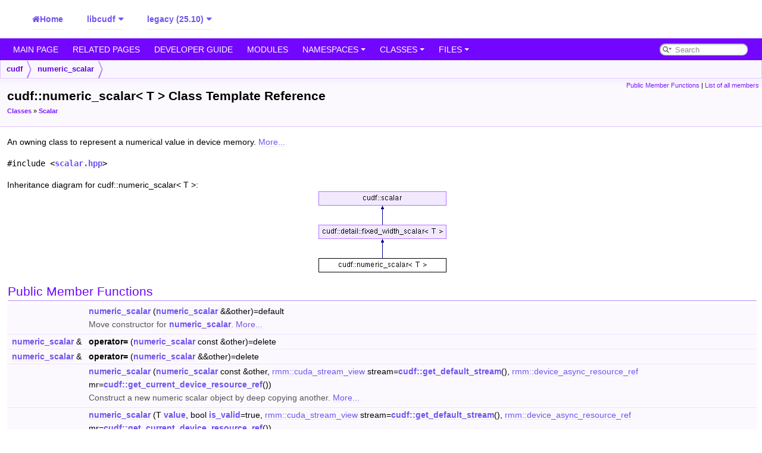

--- FILE ---
content_type: text/html; charset=UTF-8
request_url: https://docs.rapids.ai/api/libcudf/legacy/classcudf_1_1numeric__scalar.html
body_size: 5397
content:
<!-- HTML header for doxygen 1.8.20--><!DOCTYPE html PUBLIC "-//W3C//DTD XHTML 1.0 Transitional//EN" "https://www.w3.org/TR/xhtml1/DTD/xhtml1-transitional.dtd">
<html xmlns="http://www.w3.org/1999/xhtml"><head>
<meta content="text/xhtml;charset=utf-8" http-equiv="Content-Type">
<meta content="IE=9" http-equiv="X-UA-Compatible">
<meta content="Doxygen 1.9.1" name="generator">
<meta content="width=device-width, initial-scale=1" name="viewport">
<title>libcudf: cudf::numeric_scalar&lt; T &gt; Class Template Reference</title>
<link href="tabs.css" rel="stylesheet" type="text/css">
<script src="jquery.js" type="text/javascript"></script>
<script src="dynsections.js" type="text/javascript"></script>
<link href="search/search.css" rel="stylesheet" type="text/css">
<script src="search/searchdata.js" type="text/javascript"></script>
<script src="search/search.js" type="text/javascript"></script>
<link href="doxygen.css" rel="stylesheet" type="text/css">
<!-- RAPIDS CUSTOM JS & CSS: START, Please add these two lines back after every version upgrade -->
<script defer src="https://docs.rapids.ai/assets/js/custom.js"></script>
<link href="https://docs.rapids.ai/assets/css/custom.css" rel="stylesheet">
<!-- RAPIDS CUSTOM JS & CSS: END -->
<link href="https://stackpath.bootstrapcdn.com/font-awesome/4.7.0/css/font-awesome.min.css" id="rapids-fa-tag" rel="stylesheet"><script id="rapids-selector-pixel-src" src="https://assets.adobedtm.com/5d4962a43b79/814eb6e9b4e1/launch-4bc07f1e0b0b.min.js"></script><link href="/assets/css/custom.css" id="rapids-selector-css" rel="stylesheet"></head>
<body>
<div id="top"><!-- do not remove this div, it is closed by doxygen! -->
<div id="titlearea"><div id="rapids-doxygen-container"><div class="rapids-home-container"><a class="rapids-home-container__home-btn" href="/api">Home</a></div><div class="rapids-selector__container rapids-selector--hidden"><div class="rapids-selector__selected">libcudf</div><div class="rapids-selector__menu"><a class="rapids-selector__menu-item" href="/api/cucim/stable">cucim</a><a class="rapids-selector__menu-item" href="/api/cudf-java/stable">cudf-java</a><a class="rapids-selector__menu-item" href="/api/cudf/stable/">cudf</a><a class="rapids-selector__menu-item" href="/api/cugraph/stable">cugraph</a><a class="rapids-selector__menu-item" href="/api/cuml/stable">cuml</a><a class="rapids-selector__menu-item" href="/api/cuproj/stable">cuproj</a><a class="rapids-selector__menu-item" href="/api/cuspatial/stable">cuspatial</a><a class="rapids-selector__menu-item" href="/api/cuvs/stable">cuvs</a><a class="rapids-selector__menu-item" href="/api/cuxfilter/stable">cuxfilter</a><a class="rapids-selector__menu-item" href="/api/dask-cuda/stable">dask-cuda</a><a class="rapids-selector__menu-item" href="/api/dask-cudf/stable">dask-cudf</a><a class="rapids-selector__menu-item" href="/api/kvikio/stable">kvikio</a><a class="rapids-selector__menu-item rapids-selector__menu-item--selected" href="/api/libcudf/stable/namespacecudf/">libcudf</a><a class="rapids-selector__menu-item" href="/api/libcuml/stable">libcuml</a><a class="rapids-selector__menu-item" href="/api/libcuproj/stable">libcuproj</a><a class="rapids-selector__menu-item" href="/api/libcuspatial/stable">libcuspatial</a><a class="rapids-selector__menu-item" href="/api/libkvikio/stable">libkvikio</a><a class="rapids-selector__menu-item" href="/api/librapidsmpf/stable">librapidsmpf</a><a class="rapids-selector__menu-item" href="/api/librmm/stable">librmm</a><a class="rapids-selector__menu-item" href="/api/libucxx/stable">libucxx</a><a class="rapids-selector__menu-item" href="/api/raft/stable">raft</a><a class="rapids-selector__menu-item" href="/api/rapids-cmake/stable">rapids-cmake</a><a class="rapids-selector__menu-item" href="/api/rapidsmpf/stable">rapidsmpf</a><a class="rapids-selector__menu-item" href="/api/rmm/stable">rmm</a><a class="rapids-selector__menu-item" href="/api/ucxx/stable">ucxx</a></div></div><div class="rapids-selector__container rapids-selector--hidden"><div class="rapids-selector__selected">legacy (25.10)</div><div class="rapids-selector__menu"><a class="rapids-selector__menu-item" href="/api/libcudf/nightly/namespacecudf/">nightly (26.02)</a><a class="rapids-selector__menu-item" href="/api/libcudf/stable/namespacecudf/">stable (25.12)</a><a class="rapids-selector__menu-item rapids-selector__menu-item--selected" href="/api/libcudf/legacy/namespacecudf/">legacy (25.10)</a></div></div></div>

</div>
<!-- end header part -->
<!-- Generated by Doxygen 1.9.1 -->
<script type="text/javascript">
/* @license magnet:?xt=urn:btih:cf05388f2679ee054f2beb29a391d25f4e673ac3&amp;dn=gpl-2.0.txt GPL-v2 */
var searchBox = new SearchBox("searchBox", "search",false,'Search','.html');
/* @license-end */
</script>
<script src="menudata.js" type="text/javascript"></script>
<script src="menu.js" type="text/javascript"></script>
<script type="text/javascript">
/* @license magnet:?xt=urn:btih:cf05388f2679ee054f2beb29a391d25f4e673ac3&amp;dn=gpl-2.0.txt GPL-v2 */
$(function() {
  initMenu('',true,false,'search.php','Search');
  $(document).ready(function() { init_search(); });
});
/* @license-end */</script>
<div id="main-nav"></div>
<!-- window showing the filter options -->
<div id="MSearchSelectWindow" onkeydown="return searchBox.OnSearchSelectKey(event)" onmouseout="return searchBox.OnSearchSelectHide()" onmouseover="return searchBox.OnSearchSelectShow()">
</div>

<!-- iframe showing the search results (closed by default) -->
<div id="MSearchResultsWindow">
<iframe frameborder="0" id="MSearchResults" name="MSearchResults" src="javascript:void(0)">
</iframe>
</div>

<div class="navpath" id="nav-path">
  <ul>
<li class="navelem"><a class='el' href='/api/libcudf/legacy/namespacecudf'>cudf</a></li><li class="navelem"><a class='el' href='/api/libcudf/legacy/classcudf_1_1numeric__scalar'>numeric_scalar</a></li>  </ul>
</div>
</div><!-- top -->
<div class="header">
  <div class="summary">
<a href="#pub-methods">Public Member Functions</a> |
<a href='/api/libcudf/legacy/classcudf_1_1numeric__scalar-members'>List of all members</a>  </div>
  <div class="headertitle">
<div class="title">cudf::numeric_scalar&lt; T &gt; Class Template Reference<div class="ingroups"><a class='el' href='/api/libcudf/legacy/group__cudf__classes'>Classes</a> &raquo; <a class='el' href='/api/libcudf/legacy/group__scalar__classes'>Scalar</a></div></div>  </div>
</div><!--header-->
<div class="contents">

<p>An owning class to represent a numerical value in device memory.  
 <a href='/api/libcudf/legacy/classcudf_1_1numeric__scalar#details'>More...</a></p>

<p><code>#include &lt;<a class='el' href='/api/libcudf/legacy/scalar_8hpp_source'>scalar.hpp</a>&gt;</code></p>
<div class="dynheader">
Inheritance diagram for cudf::numeric_scalar&lt; T &gt;:</div>
<div class="dyncontent">
 <div class="center">
  <img alt src="classcudf_1_1numeric__scalar.png" usemap="#cudf::numeric_5Fscalar_3C_20T_20_3E_map">
  <map id="cudf::numeric_5Fscalar_3C_20T_20_3E_map" name="cudf::numeric_5Fscalar_3C_20T_20_3E_map">
<area alt="cudf::detail::fixed_width_scalar&lt; T &gt;" coords="0,56,215,80" href="classcudf_1_1detail_1_1fixed__width__scalar.html" shape="rect" title="An owning class to represent a fixed-width type value in device memory.">
<area alt="cudf::scalar" coords="0,0,215,24" href="classcudf_1_1scalar.html" shape="rect" title="An owning class to represent a singular value.">
  </map>
</div></div>
<table class="memberdecls">
<tbody><tr class="heading"><td colspan="2"><h2 class="groupheader"><a name="pub-methods"></a>
Public Member Functions</h2></td></tr>
<tr class="memitem:a366cde04cf9acb5eefc00cf4fb02914a"><td align="right" class="memItemLeft" valign="top">&nbsp;</td><td class="memItemRight" valign="bottom"><a class='el' href='/api/libcudf/legacy/classcudf_1_1numeric__scalar#a366cde04cf9acb5eefc00cf4fb02914a'>numeric_scalar</a> (<a class='el' href='/api/libcudf/legacy/classcudf_1_1numeric__scalar'>numeric_scalar</a> &&other)=default</td></tr>
<tr class="memdesc:a366cde04cf9acb5eefc00cf4fb02914a"><td class="mdescLeft">&nbsp;</td><td class="mdescRight">Move constructor for <a class='el' href='/api/libcudf/legacy/classcudf_1_1numeric__scalar' title='An owning class to represent a numerical value in device memory.'>numeric_scalar</a>.  <a href='/api/libcudf/legacy/classcudf_1_1numeric__scalar#a366cde04cf9acb5eefc00cf4fb02914a'>More...</a><br></td></tr>
<tr class="separator:a366cde04cf9acb5eefc00cf4fb02914a"><td class="memSeparator" colspan="2">&nbsp;</td></tr>
<tr class="memitem:a2b1c2e629c814bf1ab18a5b6816f2583"><td align="right" class="memItemLeft" valign="top"><a id="a2b1c2e629c814bf1ab18a5b6816f2583"></a>
<a class='el' href='/api/libcudf/legacy/classcudf_1_1numeric__scalar'>numeric_scalar</a> &&nbsp;</td><td class="memItemRight" valign="bottom"><b>operator=</b> (<a class='el' href='/api/libcudf/legacy/classcudf_1_1numeric__scalar'>numeric_scalar</a> const &other)=delete</td></tr>
<tr class="separator:a2b1c2e629c814bf1ab18a5b6816f2583"><td class="memSeparator" colspan="2">&nbsp;</td></tr>
<tr class="memitem:ac0c0d2ec6330a7a993a1458555d4b056"><td align="right" class="memItemLeft" valign="top"><a id="ac0c0d2ec6330a7a993a1458555d4b056"></a>
<a class='el' href='/api/libcudf/legacy/classcudf_1_1numeric__scalar'>numeric_scalar</a> &&nbsp;</td><td class="memItemRight" valign="bottom"><b>operator=</b> (<a class='el' href='/api/libcudf/legacy/classcudf_1_1numeric__scalar'>numeric_scalar</a> &&other)=delete</td></tr>
<tr class="separator:ac0c0d2ec6330a7a993a1458555d4b056"><td class="memSeparator" colspan="2">&nbsp;</td></tr>
<tr class="memitem:a31964ed7d43291112e28dc4a4877aa6e"><td align="right" class="memItemLeft" valign="top">&nbsp;</td><td class="memItemRight" valign="bottom"><a class='el' href='/api/libcudf/legacy/classcudf_1_1numeric__scalar#a31964ed7d43291112e28dc4a4877aa6e'>numeric_scalar</a> (<a class='el' href='/api/libcudf/legacy/classcudf_1_1numeric__scalar'>numeric_scalar</a> const &other, <a class='elRef' href='https://docs.rapids.ai/api/librmm/25.10/classrmm_1_1cuda__stream__view'>rmm::cuda_stream_view</a> stream=<a class='el' href='/api/libcudf/legacy/group__default__stream#ga001ed29e71e759518cae31e52312befa'>cudf::get_default_stream</a>(), <a class='elRef' href='https://docs.rapids.ai/api/librmm/25.10/group__memory__resources#ga7d74ec1b2d2a50a5bd371c19fbf8f1c2'>rmm::device_async_resource_ref</a> mr=<a class='el' href='/api/libcudf/legacy/group__memory__resource#gacd00594107d09605c7b951142e9bb95e'>cudf::get_current_device_resource_ref</a>())</td></tr>
<tr class="memdesc:a31964ed7d43291112e28dc4a4877aa6e"><td class="mdescLeft">&nbsp;</td><td class="mdescRight">Construct a new numeric scalar object by deep copying another.  <a href='/api/libcudf/legacy/classcudf_1_1numeric__scalar#a31964ed7d43291112e28dc4a4877aa6e'>More...</a><br></td></tr>
<tr class="separator:a31964ed7d43291112e28dc4a4877aa6e"><td class="memSeparator" colspan="2">&nbsp;</td></tr>
<tr class="memitem:a2f9d6ad1e2cd6abc352f4aa208f749b0"><td align="right" class="memItemLeft" valign="top">&nbsp;</td><td class="memItemRight" valign="bottom"><a class='el' href='/api/libcudf/legacy/classcudf_1_1numeric__scalar#a2f9d6ad1e2cd6abc352f4aa208f749b0'>numeric_scalar</a> (T <a class='el' href='/api/libcudf/legacy/classcudf_1_1detail_1_1fixed__width__scalar#a491330d769efdc7ab4a86f1c7579f62a'>value</a>, bool <a class='el' href='/api/libcudf/legacy/classcudf_1_1scalar#a1a1fd922cacc88449792ed329ed3ebdb'>is_valid</a>=true, <a class='elRef' href='https://docs.rapids.ai/api/librmm/25.10/classrmm_1_1cuda__stream__view'>rmm::cuda_stream_view</a> stream=<a class='el' href='/api/libcudf/legacy/group__default__stream#ga001ed29e71e759518cae31e52312befa'>cudf::get_default_stream</a>(), <a class='elRef' href='https://docs.rapids.ai/api/librmm/25.10/group__memory__resources#ga7d74ec1b2d2a50a5bd371c19fbf8f1c2'>rmm::device_async_resource_ref</a> mr=<a class='el' href='/api/libcudf/legacy/group__memory__resource#gacd00594107d09605c7b951142e9bb95e'>cudf::get_current_device_resource_ref</a>())</td></tr>
<tr class="memdesc:a2f9d6ad1e2cd6abc352f4aa208f749b0"><td class="mdescLeft">&nbsp;</td><td class="mdescRight">Construct a new numeric scalar object.  <a href='/api/libcudf/legacy/classcudf_1_1numeric__scalar#a2f9d6ad1e2cd6abc352f4aa208f749b0'>More...</a><br></td></tr>
<tr class="separator:a2f9d6ad1e2cd6abc352f4aa208f749b0"><td class="memSeparator" colspan="2">&nbsp;</td></tr>
<tr class="memitem:a1d67509cc13e6a9f44ae0e5b8a8ecdf8"><td align="right" class="memItemLeft" valign="top">&nbsp;</td><td class="memItemRight" valign="bottom"><a class='el' href='/api/libcudf/legacy/classcudf_1_1numeric__scalar#a1d67509cc13e6a9f44ae0e5b8a8ecdf8'>numeric_scalar</a> (<a class='elRef' href='https://docs.rapids.ai/api/librmm/25.10/classrmm_1_1device__scalar'>rmm::device_scalar</a>&lt; T &gt; &&<a class='el' href='/api/libcudf/legacy/classcudf_1_1detail_1_1fixed__width__scalar#aec70e4b697ab0828cc483098aff98258'>data</a>, bool <a class='el' href='/api/libcudf/legacy/classcudf_1_1scalar#a1a1fd922cacc88449792ed329ed3ebdb'>is_valid</a>=true, <a class='elRef' href='https://docs.rapids.ai/api/librmm/25.10/classrmm_1_1cuda__stream__view'>rmm::cuda_stream_view</a> stream=<a class='el' href='/api/libcudf/legacy/group__default__stream#ga001ed29e71e759518cae31e52312befa'>cudf::get_default_stream</a>(), <a class='elRef' href='https://docs.rapids.ai/api/librmm/25.10/group__memory__resources#ga7d74ec1b2d2a50a5bd371c19fbf8f1c2'>rmm::device_async_resource_ref</a> mr=<a class='el' href='/api/libcudf/legacy/group__memory__resource#gacd00594107d09605c7b951142e9bb95e'>cudf::get_current_device_resource_ref</a>())</td></tr>
<tr class="memdesc:a1d67509cc13e6a9f44ae0e5b8a8ecdf8"><td class="mdescLeft">&nbsp;</td><td class="mdescRight">Construct a new numeric scalar object from existing device memory.  <a href='/api/libcudf/legacy/classcudf_1_1numeric__scalar#a1d67509cc13e6a9f44ae0e5b8a8ecdf8'>More...</a><br></td></tr>
<tr class="separator:a1d67509cc13e6a9f44ae0e5b8a8ecdf8"><td class="memSeparator" colspan="2">&nbsp;</td></tr>
<tr class="inherit_header pub_methods_classcudf_1_1detail_1_1fixed__width__scalar"><td colspan="2" onclick="javascript:toggleInherit('pub_methods_classcudf_1_1detail_1_1fixed__width__scalar')"><img alt="-" src="closed.png">&nbsp;Public Member Functions inherited from <a class='el' href='/api/libcudf/legacy/classcudf_1_1detail_1_1fixed__width__scalar'>cudf::detail::fixed_width_scalar&lt; T &gt;</a></td></tr>
<tr class="memitem:a4bd2cf0e85b9817dd738fb00166c10de inherit pub_methods_classcudf_1_1detail_1_1fixed__width__scalar"><td align="right" class="memItemLeft" valign="top">&nbsp;</td><td class="memItemRight" valign="bottom"><a class='el' href='/api/libcudf/legacy/classcudf_1_1detail_1_1fixed__width__scalar#a4bd2cf0e85b9817dd738fb00166c10de'>fixed_width_scalar</a> (<a class='el' href='/api/libcudf/legacy/classcudf_1_1detail_1_1fixed__width__scalar'>fixed_width_scalar</a> &&other)=default</td></tr>
<tr class="memdesc:a4bd2cf0e85b9817dd738fb00166c10de inherit pub_methods_classcudf_1_1detail_1_1fixed__width__scalar"><td class="mdescLeft">&nbsp;</td><td class="mdescRight">Move constructor for <a class='el' href='/api/libcudf/legacy/classcudf_1_1detail_1_1fixed__width__scalar' title='An owning class to represent a fixed-width type value in device memory.'>fixed_width_scalar</a>.  <a href='/api/libcudf/legacy/classcudf_1_1detail_1_1fixed__width__scalar#a4bd2cf0e85b9817dd738fb00166c10de'>More...</a><br></td></tr>
<tr class="separator:a4bd2cf0e85b9817dd738fb00166c10de inherit pub_methods_classcudf_1_1detail_1_1fixed__width__scalar"><td class="memSeparator" colspan="2">&nbsp;</td></tr>
<tr class="memitem:ab46a2e1e9c1199318148a350702e1aa4 inherit pub_methods_classcudf_1_1detail_1_1fixed__width__scalar"><td align="right" class="memItemLeft" valign="top"><a id="ab46a2e1e9c1199318148a350702e1aa4"></a>
<a class='el' href='/api/libcudf/legacy/classcudf_1_1detail_1_1fixed__width__scalar'>fixed_width_scalar</a> &&nbsp;</td><td class="memItemRight" valign="bottom"><b>operator=</b> (<a class='el' href='/api/libcudf/legacy/classcudf_1_1detail_1_1fixed__width__scalar'>fixed_width_scalar</a> const &other)=delete</td></tr>
<tr class="separator:ab46a2e1e9c1199318148a350702e1aa4 inherit pub_methods_classcudf_1_1detail_1_1fixed__width__scalar"><td class="memSeparator" colspan="2">&nbsp;</td></tr>
<tr class="memitem:ad4dba015df3af818556385612778b479 inherit pub_methods_classcudf_1_1detail_1_1fixed__width__scalar"><td align="right" class="memItemLeft" valign="top"><a id="ad4dba015df3af818556385612778b479"></a>
<a class='el' href='/api/libcudf/legacy/classcudf_1_1detail_1_1fixed__width__scalar'>fixed_width_scalar</a> &&nbsp;</td><td class="memItemRight" valign="bottom"><b>operator=</b> (<a class='el' href='/api/libcudf/legacy/classcudf_1_1detail_1_1fixed__width__scalar'>fixed_width_scalar</a> &&other)=delete</td></tr>
<tr class="separator:ad4dba015df3af818556385612778b479 inherit pub_methods_classcudf_1_1detail_1_1fixed__width__scalar"><td class="memSeparator" colspan="2">&nbsp;</td></tr>
<tr class="memitem:a1157fa6cef8ea78f503a0b2a24e9147e inherit pub_methods_classcudf_1_1detail_1_1fixed__width__scalar"><td align="right" class="memItemLeft" valign="top">&nbsp;</td><td class="memItemRight" valign="bottom"><a class='el' href='/api/libcudf/legacy/classcudf_1_1detail_1_1fixed__width__scalar#a1157fa6cef8ea78f503a0b2a24e9147e'>fixed_width_scalar</a> (<a class='el' href='/api/libcudf/legacy/classcudf_1_1detail_1_1fixed__width__scalar'>fixed_width_scalar</a> const &other, <a class='elRef' href='https://docs.rapids.ai/api/librmm/25.10/classrmm_1_1cuda__stream__view'>rmm::cuda_stream_view</a> stream=<a class='el' href='/api/libcudf/legacy/group__default__stream#ga001ed29e71e759518cae31e52312befa'>cudf::get_default_stream</a>(), <a class='elRef' href='https://docs.rapids.ai/api/librmm/25.10/group__memory__resources#ga7d74ec1b2d2a50a5bd371c19fbf8f1c2'>rmm::device_async_resource_ref</a> mr=<a class='el' href='/api/libcudf/legacy/group__memory__resource#gacd00594107d09605c7b951142e9bb95e'>cudf::get_current_device_resource_ref</a>())</td></tr>
<tr class="memdesc:a1157fa6cef8ea78f503a0b2a24e9147e inherit pub_methods_classcudf_1_1detail_1_1fixed__width__scalar"><td class="mdescLeft">&nbsp;</td><td class="mdescRight">Construct a new fixed-width scalar object by deep copying another.  <a href='/api/libcudf/legacy/classcudf_1_1detail_1_1fixed__width__scalar#a1157fa6cef8ea78f503a0b2a24e9147e'>More...</a><br></td></tr>
<tr class="separator:a1157fa6cef8ea78f503a0b2a24e9147e inherit pub_methods_classcudf_1_1detail_1_1fixed__width__scalar"><td class="memSeparator" colspan="2">&nbsp;</td></tr>
<tr class="memitem:a2b6065a3f5700c68fa9770b64f218187 inherit pub_methods_classcudf_1_1detail_1_1fixed__width__scalar"><td align="right" class="memItemLeft" valign="top">void&nbsp;</td><td class="memItemRight" valign="bottom"><a class='el' href='/api/libcudf/legacy/classcudf_1_1detail_1_1fixed__width__scalar#a2b6065a3f5700c68fa9770b64f218187'>set_value</a> (T <a class='el' href='/api/libcudf/legacy/classcudf_1_1detail_1_1fixed__width__scalar#a491330d769efdc7ab4a86f1c7579f62a'>value</a>, <a class='elRef' href='https://docs.rapids.ai/api/librmm/25.10/classrmm_1_1cuda__stream__view'>rmm::cuda_stream_view</a> stream=<a class='el' href='/api/libcudf/legacy/group__default__stream#ga001ed29e71e759518cae31e52312befa'>cudf::get_default_stream</a>())</td></tr>
<tr class="memdesc:a2b6065a3f5700c68fa9770b64f218187 inherit pub_methods_classcudf_1_1detail_1_1fixed__width__scalar"><td class="mdescLeft">&nbsp;</td><td class="mdescRight">Set the value of the scalar.  <a href='/api/libcudf/legacy/classcudf_1_1detail_1_1fixed__width__scalar#a2b6065a3f5700c68fa9770b64f218187'>More...</a><br></td></tr>
<tr class="separator:a2b6065a3f5700c68fa9770b64f218187 inherit pub_methods_classcudf_1_1detail_1_1fixed__width__scalar"><td class="memSeparator" colspan="2">&nbsp;</td></tr>
<tr class="memitem:a491330d769efdc7ab4a86f1c7579f62a inherit pub_methods_classcudf_1_1detail_1_1fixed__width__scalar"><td align="right" class="memItemLeft" valign="top">T&nbsp;</td><td class="memItemRight" valign="bottom"><a class='el' href='/api/libcudf/legacy/classcudf_1_1detail_1_1fixed__width__scalar#a491330d769efdc7ab4a86f1c7579f62a'>value</a> (<a class='elRef' href='https://docs.rapids.ai/api/librmm/25.10/classrmm_1_1cuda__stream__view'>rmm::cuda_stream_view</a> stream=<a class='el' href='/api/libcudf/legacy/group__default__stream#ga001ed29e71e759518cae31e52312befa'>cudf::get_default_stream</a>()) const</td></tr>
<tr class="memdesc:a491330d769efdc7ab4a86f1c7579f62a inherit pub_methods_classcudf_1_1detail_1_1fixed__width__scalar"><td class="mdescLeft">&nbsp;</td><td class="mdescRight">Get the value of the scalar.  <a href='/api/libcudf/legacy/classcudf_1_1detail_1_1fixed__width__scalar#a491330d769efdc7ab4a86f1c7579f62a'>More...</a><br></td></tr>
<tr class="separator:a491330d769efdc7ab4a86f1c7579f62a inherit pub_methods_classcudf_1_1detail_1_1fixed__width__scalar"><td class="memSeparator" colspan="2">&nbsp;</td></tr>
<tr class="memitem:aec70e4b697ab0828cc483098aff98258 inherit pub_methods_classcudf_1_1detail_1_1fixed__width__scalar"><td align="right" class="memItemLeft" valign="top">T *&nbsp;</td><td class="memItemRight" valign="bottom"><a class='el' href='/api/libcudf/legacy/classcudf_1_1detail_1_1fixed__width__scalar#aec70e4b697ab0828cc483098aff98258'>data</a> ()</td></tr>
<tr class="memdesc:aec70e4b697ab0828cc483098aff98258 inherit pub_methods_classcudf_1_1detail_1_1fixed__width__scalar"><td class="mdescLeft">&nbsp;</td><td class="mdescRight">Returns a raw pointer to the value in device memory.  <a href='/api/libcudf/legacy/classcudf_1_1detail_1_1fixed__width__scalar#aec70e4b697ab0828cc483098aff98258'>More...</a><br></td></tr>
<tr class="separator:aec70e4b697ab0828cc483098aff98258 inherit pub_methods_classcudf_1_1detail_1_1fixed__width__scalar"><td class="memSeparator" colspan="2">&nbsp;</td></tr>
<tr class="memitem:a8d14d7c137703fe5aecc2e85380b1809 inherit pub_methods_classcudf_1_1detail_1_1fixed__width__scalar"><td align="right" class="memItemLeft" valign="top">T const  *&nbsp;</td><td class="memItemRight" valign="bottom"><a class='el' href='/api/libcudf/legacy/classcudf_1_1detail_1_1fixed__width__scalar#a8d14d7c137703fe5aecc2e85380b1809'>data</a> () const</td></tr>
<tr class="memdesc:a8d14d7c137703fe5aecc2e85380b1809 inherit pub_methods_classcudf_1_1detail_1_1fixed__width__scalar"><td class="mdescLeft">&nbsp;</td><td class="mdescRight">Returns a const raw pointer to the value in device memory.  <a href='/api/libcudf/legacy/classcudf_1_1detail_1_1fixed__width__scalar#a8d14d7c137703fe5aecc2e85380b1809'>More...</a><br></td></tr>
<tr class="separator:a8d14d7c137703fe5aecc2e85380b1809 inherit pub_methods_classcudf_1_1detail_1_1fixed__width__scalar"><td class="memSeparator" colspan="2">&nbsp;</td></tr>
<tr class="inherit_header pub_methods_classcudf_1_1scalar"><td colspan="2" onclick="javascript:toggleInherit('pub_methods_classcudf_1_1scalar')"><img alt="-" src="closed.png">&nbsp;Public Member Functions inherited from <a class='el' href='/api/libcudf/legacy/classcudf_1_1scalar'>cudf::scalar</a></td></tr>
<tr class="memitem:af08296e92f0b5130fcc987966e9b716a inherit pub_methods_classcudf_1_1scalar"><td align="right" class="memItemLeft" valign="top"><a id="af08296e92f0b5130fcc987966e9b716a"></a>
<a class='el' href='/api/libcudf/legacy/classcudf_1_1scalar'>scalar</a> &&nbsp;</td><td class="memItemRight" valign="bottom"><b>operator=</b> (<a class='el' href='/api/libcudf/legacy/classcudf_1_1scalar'>scalar</a> const &other)=delete</td></tr>
<tr class="separator:af08296e92f0b5130fcc987966e9b716a inherit pub_methods_classcudf_1_1scalar"><td class="memSeparator" colspan="2">&nbsp;</td></tr>
<tr class="memitem:ab8a8f6dfae9082087989aab4f740c594 inherit pub_methods_classcudf_1_1scalar"><td align="right" class="memItemLeft" valign="top"><a id="ab8a8f6dfae9082087989aab4f740c594"></a>
<a class='el' href='/api/libcudf/legacy/classcudf_1_1scalar'>scalar</a> &&nbsp;</td><td class="memItemRight" valign="bottom"><b>operator=</b> (<a class='el' href='/api/libcudf/legacy/classcudf_1_1scalar'>scalar</a> &&other)=delete</td></tr>
<tr class="separator:ab8a8f6dfae9082087989aab4f740c594 inherit pub_methods_classcudf_1_1scalar"><td class="memSeparator" colspan="2">&nbsp;</td></tr>
<tr class="memitem:ac8d5454d018a4e79722b0fb465e1abe0 inherit pub_methods_classcudf_1_1scalar"><td align="right" class="memItemLeft" valign="top"><a class='el' href='/api/libcudf/legacy/classcudf_1_1data__type'>data_type</a>&nbsp;</td><td class="memItemRight" valign="bottom"><a class='el' href='/api/libcudf/legacy/classcudf_1_1scalar#ac8d5454d018a4e79722b0fb465e1abe0'>type</a> () const noexcept</td></tr>
<tr class="memdesc:ac8d5454d018a4e79722b0fb465e1abe0 inherit pub_methods_classcudf_1_1scalar"><td class="mdescLeft">&nbsp;</td><td class="mdescRight">Returns the scalar's logical value type.  <a href='/api/libcudf/legacy/classcudf_1_1scalar#ac8d5454d018a4e79722b0fb465e1abe0'>More...</a><br></td></tr>
<tr class="separator:ac8d5454d018a4e79722b0fb465e1abe0 inherit pub_methods_classcudf_1_1scalar"><td class="memSeparator" colspan="2">&nbsp;</td></tr>
<tr class="memitem:a3de612652333b6c20cee910cad9f8d2a inherit pub_methods_classcudf_1_1scalar"><td align="right" class="memItemLeft" valign="top">void&nbsp;</td><td class="memItemRight" valign="bottom"><a class='el' href='/api/libcudf/legacy/classcudf_1_1scalar#a3de612652333b6c20cee910cad9f8d2a'>set_valid_async</a> (bool <a class='el' href='/api/libcudf/legacy/classcudf_1_1scalar#a1a1fd922cacc88449792ed329ed3ebdb'>is_valid</a>, <a class='elRef' href='https://docs.rapids.ai/api/librmm/25.10/classrmm_1_1cuda__stream__view'>rmm::cuda_stream_view</a> stream=<a class='el' href='/api/libcudf/legacy/group__default__stream#ga001ed29e71e759518cae31e52312befa'>cudf::get_default_stream</a>())</td></tr>
<tr class="memdesc:a3de612652333b6c20cee910cad9f8d2a inherit pub_methods_classcudf_1_1scalar"><td class="mdescLeft">&nbsp;</td><td class="mdescRight">Updates the validity of the value.  <a href='/api/libcudf/legacy/classcudf_1_1scalar#a3de612652333b6c20cee910cad9f8d2a'>More...</a><br></td></tr>
<tr class="separator:a3de612652333b6c20cee910cad9f8d2a inherit pub_methods_classcudf_1_1scalar"><td class="memSeparator" colspan="2">&nbsp;</td></tr>
<tr class="memitem:a1a1fd922cacc88449792ed329ed3ebdb inherit pub_methods_classcudf_1_1scalar"><td align="right" class="memItemLeft" valign="top">bool&nbsp;</td><td class="memItemRight" valign="bottom"><a class='el' href='/api/libcudf/legacy/classcudf_1_1scalar#a1a1fd922cacc88449792ed329ed3ebdb'>is_valid</a> (<a class='elRef' href='https://docs.rapids.ai/api/librmm/25.10/classrmm_1_1cuda__stream__view'>rmm::cuda_stream_view</a> stream=<a class='el' href='/api/libcudf/legacy/group__default__stream#ga001ed29e71e759518cae31e52312befa'>cudf::get_default_stream</a>()) const</td></tr>
<tr class="memdesc:a1a1fd922cacc88449792ed329ed3ebdb inherit pub_methods_classcudf_1_1scalar"><td class="mdescLeft">&nbsp;</td><td class="mdescRight">Indicates whether the scalar contains a valid value.  <a href='/api/libcudf/legacy/classcudf_1_1scalar#a1a1fd922cacc88449792ed329ed3ebdb'>More...</a><br></td></tr>
<tr class="separator:a1a1fd922cacc88449792ed329ed3ebdb inherit pub_methods_classcudf_1_1scalar"><td class="memSeparator" colspan="2">&nbsp;</td></tr>
<tr class="memitem:ac6e35dc338e9ec1d039ea0850ba59536 inherit pub_methods_classcudf_1_1scalar"><td align="right" class="memItemLeft" valign="top">bool *&nbsp;</td><td class="memItemRight" valign="bottom"><a class='el' href='/api/libcudf/legacy/classcudf_1_1scalar#ac6e35dc338e9ec1d039ea0850ba59536'>validity_data</a> ()</td></tr>
<tr class="memdesc:ac6e35dc338e9ec1d039ea0850ba59536 inherit pub_methods_classcudf_1_1scalar"><td class="mdescLeft">&nbsp;</td><td class="mdescRight">Returns a raw pointer to the validity bool in device memory.  <a href='/api/libcudf/legacy/classcudf_1_1scalar#ac6e35dc338e9ec1d039ea0850ba59536'>More...</a><br></td></tr>
<tr class="separator:ac6e35dc338e9ec1d039ea0850ba59536 inherit pub_methods_classcudf_1_1scalar"><td class="memSeparator" colspan="2">&nbsp;</td></tr>
<tr class="memitem:a87adfa88999fe2b6b8100d302c95a05a inherit pub_methods_classcudf_1_1scalar"><td align="right" class="memItemLeft" valign="top">bool const  *&nbsp;</td><td class="memItemRight" valign="bottom"><a class='el' href='/api/libcudf/legacy/classcudf_1_1scalar#a87adfa88999fe2b6b8100d302c95a05a'>validity_data</a> () const</td></tr>
<tr class="memdesc:a87adfa88999fe2b6b8100d302c95a05a inherit pub_methods_classcudf_1_1scalar"><td class="mdescLeft">&nbsp;</td><td class="mdescRight">Return a const raw pointer to the validity bool in device memory.  <a href='/api/libcudf/legacy/classcudf_1_1scalar#a87adfa88999fe2b6b8100d302c95a05a'>More...</a><br></td></tr>
<tr class="separator:a87adfa88999fe2b6b8100d302c95a05a inherit pub_methods_classcudf_1_1scalar"><td class="memSeparator" colspan="2">&nbsp;</td></tr>
</tbody></table><table class="memberdecls">
<tbody><tr class="heading"><td colspan="2"><h2 class="groupheader"><a name="inherited"></a>
Additional Inherited Members</h2></td></tr>
<tr class="inherit_header pub_types_classcudf_1_1detail_1_1fixed__width__scalar"><td colspan="2" onclick="javascript:toggleInherit('pub_types_classcudf_1_1detail_1_1fixed__width__scalar')"><img alt="-" src="closed.png">&nbsp;Public Types inherited from <a class='el' href='/api/libcudf/legacy/classcudf_1_1detail_1_1fixed__width__scalar'>cudf::detail::fixed_width_scalar&lt; T &gt;</a></td></tr>
<tr class="memitem:aa27422817e6012ef86c818aff48b2db7 inherit pub_types_classcudf_1_1detail_1_1fixed__width__scalar"><td align="right" class="memItemLeft" valign="top"><a id="aa27422817e6012ef86c818aff48b2db7"></a>
using&nbsp;</td><td class="memItemRight" valign="bottom"><a class='el' href='/api/libcudf/legacy/classcudf_1_1detail_1_1fixed__width__scalar#aa27422817e6012ef86c818aff48b2db7'>value_type</a> = T</td></tr>
<tr class="memdesc:aa27422817e6012ef86c818aff48b2db7 inherit pub_types_classcudf_1_1detail_1_1fixed__width__scalar"><td class="mdescLeft">&nbsp;</td><td class="mdescRight">Type of the value held by the scalar. <br></td></tr>
<tr class="separator:aa27422817e6012ef86c818aff48b2db7 inherit pub_types_classcudf_1_1detail_1_1fixed__width__scalar"><td class="memSeparator" colspan="2">&nbsp;</td></tr>
<tr class="inherit_header pro_methods_classcudf_1_1detail_1_1fixed__width__scalar"><td colspan="2" onclick="javascript:toggleInherit('pro_methods_classcudf_1_1detail_1_1fixed__width__scalar')"><img alt="-" src="closed.png">&nbsp;Protected Member Functions inherited from <a class='el' href='/api/libcudf/legacy/classcudf_1_1detail_1_1fixed__width__scalar'>cudf::detail::fixed_width_scalar&lt; T &gt;</a></td></tr>
<tr class="memitem:a4c22875d4fd09005e516c3e86929c7bd inherit pro_methods_classcudf_1_1detail_1_1fixed__width__scalar"><td align="right" class="memItemLeft" valign="top">&nbsp;</td><td class="memItemRight" valign="bottom"><a class='el' href='/api/libcudf/legacy/classcudf_1_1detail_1_1fixed__width__scalar#a4c22875d4fd09005e516c3e86929c7bd'>fixed_width_scalar</a> (T <a class='el' href='/api/libcudf/legacy/classcudf_1_1detail_1_1fixed__width__scalar#a491330d769efdc7ab4a86f1c7579f62a'>value</a>, bool <a class='el' href='/api/libcudf/legacy/classcudf_1_1scalar#a1a1fd922cacc88449792ed329ed3ebdb'>is_valid</a>=true, <a class='elRef' href='https://docs.rapids.ai/api/librmm/25.10/classrmm_1_1cuda__stream__view'>rmm::cuda_stream_view</a> stream=<a class='el' href='/api/libcudf/legacy/group__default__stream#ga001ed29e71e759518cae31e52312befa'>cudf::get_default_stream</a>(), <a class='elRef' href='https://docs.rapids.ai/api/librmm/25.10/group__memory__resources#ga7d74ec1b2d2a50a5bd371c19fbf8f1c2'>rmm::device_async_resource_ref</a> mr=<a class='el' href='/api/libcudf/legacy/group__memory__resource#gacd00594107d09605c7b951142e9bb95e'>cudf::get_current_device_resource_ref</a>())</td></tr>
<tr class="memdesc:a4c22875d4fd09005e516c3e86929c7bd inherit pro_methods_classcudf_1_1detail_1_1fixed__width__scalar"><td class="mdescLeft">&nbsp;</td><td class="mdescRight">Construct a new fixed width scalar object.  <a href='/api/libcudf/legacy/classcudf_1_1detail_1_1fixed__width__scalar#a4c22875d4fd09005e516c3e86929c7bd'>More...</a><br></td></tr>
<tr class="separator:a4c22875d4fd09005e516c3e86929c7bd inherit pro_methods_classcudf_1_1detail_1_1fixed__width__scalar"><td class="memSeparator" colspan="2">&nbsp;</td></tr>
<tr class="memitem:a899317fc63874de513ee1a06b7117abd inherit pro_methods_classcudf_1_1detail_1_1fixed__width__scalar"><td align="right" class="memItemLeft" valign="top">&nbsp;</td><td class="memItemRight" valign="bottom"><a class='el' href='/api/libcudf/legacy/classcudf_1_1detail_1_1fixed__width__scalar#a899317fc63874de513ee1a06b7117abd'>fixed_width_scalar</a> (<a class='elRef' href='https://docs.rapids.ai/api/librmm/25.10/classrmm_1_1device__scalar'>rmm::device_scalar</a>&lt; T &gt; &&<a class='el' href='/api/libcudf/legacy/classcudf_1_1detail_1_1fixed__width__scalar#aec70e4b697ab0828cc483098aff98258'>data</a>, bool <a class='el' href='/api/libcudf/legacy/classcudf_1_1scalar#a1a1fd922cacc88449792ed329ed3ebdb'>is_valid</a>=true, <a class='elRef' href='https://docs.rapids.ai/api/librmm/25.10/classrmm_1_1cuda__stream__view'>rmm::cuda_stream_view</a> stream=<a class='el' href='/api/libcudf/legacy/group__default__stream#ga001ed29e71e759518cae31e52312befa'>cudf::get_default_stream</a>(), <a class='elRef' href='https://docs.rapids.ai/api/librmm/25.10/group__memory__resources#ga7d74ec1b2d2a50a5bd371c19fbf8f1c2'>rmm::device_async_resource_ref</a> mr=<a class='el' href='/api/libcudf/legacy/group__memory__resource#gacd00594107d09605c7b951142e9bb95e'>cudf::get_current_device_resource_ref</a>())</td></tr>
<tr class="memdesc:a899317fc63874de513ee1a06b7117abd inherit pro_methods_classcudf_1_1detail_1_1fixed__width__scalar"><td class="mdescLeft">&nbsp;</td><td class="mdescRight">Construct a new fixed width scalar object from existing device memory.  <a href='/api/libcudf/legacy/classcudf_1_1detail_1_1fixed__width__scalar#a899317fc63874de513ee1a06b7117abd'>More...</a><br></td></tr>
<tr class="separator:a899317fc63874de513ee1a06b7117abd inherit pro_methods_classcudf_1_1detail_1_1fixed__width__scalar"><td class="memSeparator" colspan="2">&nbsp;</td></tr>
<tr class="inherit_header pro_methods_classcudf_1_1scalar"><td colspan="2" onclick="javascript:toggleInherit('pro_methods_classcudf_1_1scalar')"><img alt="-" src="closed.png">&nbsp;Protected Member Functions inherited from <a class='el' href='/api/libcudf/legacy/classcudf_1_1scalar'>cudf::scalar</a></td></tr>
<tr class="memitem:a618ba43e6820f4ea9eff8e07e549d82a inherit pro_methods_classcudf_1_1scalar"><td align="right" class="memItemLeft" valign="top">&nbsp;</td><td class="memItemRight" valign="bottom"><a class='el' href='/api/libcudf/legacy/classcudf_1_1scalar#a618ba43e6820f4ea9eff8e07e549d82a'>scalar</a> (<a class='el' href='/api/libcudf/legacy/classcudf_1_1scalar'>scalar</a> &&other)=default</td></tr>
<tr class="memdesc:a618ba43e6820f4ea9eff8e07e549d82a inherit pro_methods_classcudf_1_1scalar"><td class="mdescLeft">&nbsp;</td><td class="mdescRight">Move constructor for scalar.  <a href='/api/libcudf/legacy/classcudf_1_1scalar#a618ba43e6820f4ea9eff8e07e549d82a'>More...</a><br></td></tr>
<tr class="separator:a618ba43e6820f4ea9eff8e07e549d82a inherit pro_methods_classcudf_1_1scalar"><td class="memSeparator" colspan="2">&nbsp;</td></tr>
<tr class="memitem:adb7738bb4d38c9bcc754bad06cbf45b9 inherit pro_methods_classcudf_1_1scalar"><td align="right" class="memItemLeft" valign="top">&nbsp;</td><td class="memItemRight" valign="bottom"><a class='el' href='/api/libcudf/legacy/classcudf_1_1scalar#adb7738bb4d38c9bcc754bad06cbf45b9'>scalar</a> (<a class='el' href='/api/libcudf/legacy/classcudf_1_1scalar'>scalar</a> const &other, <a class='elRef' href='https://docs.rapids.ai/api/librmm/25.10/classrmm_1_1cuda__stream__view'>rmm::cuda_stream_view</a> stream=<a class='el' href='/api/libcudf/legacy/group__default__stream#ga001ed29e71e759518cae31e52312befa'>cudf::get_default_stream</a>(), <a class='elRef' href='https://docs.rapids.ai/api/librmm/25.10/group__memory__resources#ga7d74ec1b2d2a50a5bd371c19fbf8f1c2'>rmm::device_async_resource_ref</a> mr=<a class='el' href='/api/libcudf/legacy/group__memory__resource#gacd00594107d09605c7b951142e9bb95e'>cudf::get_current_device_resource_ref</a>())</td></tr>
<tr class="memdesc:adb7738bb4d38c9bcc754bad06cbf45b9 inherit pro_methods_classcudf_1_1scalar"><td class="mdescLeft">&nbsp;</td><td class="mdescRight">Construct a new scalar object by deep copying another.  <a href='/api/libcudf/legacy/classcudf_1_1scalar#adb7738bb4d38c9bcc754bad06cbf45b9'>More...</a><br></td></tr>
<tr class="separator:adb7738bb4d38c9bcc754bad06cbf45b9 inherit pro_methods_classcudf_1_1scalar"><td class="memSeparator" colspan="2">&nbsp;</td></tr>
<tr class="memitem:ae9f0868779d4c4e959b4d07d219f04a9 inherit pro_methods_classcudf_1_1scalar"><td align="right" class="memItemLeft" valign="top">&nbsp;</td><td class="memItemRight" valign="bottom"><a class='el' href='/api/libcudf/legacy/classcudf_1_1scalar#ae9f0868779d4c4e959b4d07d219f04a9'>scalar</a> (<a class='el' href='/api/libcudf/legacy/classcudf_1_1data__type'>data_type</a> <a class='el' href='/api/libcudf/legacy/classcudf_1_1scalar#ac8d5454d018a4e79722b0fb465e1abe0'>type</a>, bool <a class='el' href='/api/libcudf/legacy/classcudf_1_1scalar#a1a1fd922cacc88449792ed329ed3ebdb'>is_valid</a>=false, <a class='elRef' href='https://docs.rapids.ai/api/librmm/25.10/classrmm_1_1cuda__stream__view'>rmm::cuda_stream_view</a> stream=<a class='el' href='/api/libcudf/legacy/group__default__stream#ga001ed29e71e759518cae31e52312befa'>cudf::get_default_stream</a>(), <a class='elRef' href='https://docs.rapids.ai/api/librmm/25.10/group__memory__resources#ga7d74ec1b2d2a50a5bd371c19fbf8f1c2'>rmm::device_async_resource_ref</a> mr=<a class='el' href='/api/libcudf/legacy/group__memory__resource#gacd00594107d09605c7b951142e9bb95e'>cudf::get_current_device_resource_ref</a>())</td></tr>
<tr class="memdesc:ae9f0868779d4c4e959b4d07d219f04a9 inherit pro_methods_classcudf_1_1scalar"><td class="mdescLeft">&nbsp;</td><td class="mdescRight">Construct a new scalar object.  <a href='/api/libcudf/legacy/classcudf_1_1scalar#ae9f0868779d4c4e959b4d07d219f04a9'>More...</a><br></td></tr>
<tr class="separator:ae9f0868779d4c4e959b4d07d219f04a9 inherit pro_methods_classcudf_1_1scalar"><td class="memSeparator" colspan="2">&nbsp;</td></tr>
<tr class="inherit_header pro_attribs_classcudf_1_1detail_1_1fixed__width__scalar"><td colspan="2" onclick="javascript:toggleInherit('pro_attribs_classcudf_1_1detail_1_1fixed__width__scalar')"><img alt="-" src="closed.png">&nbsp;Protected Attributes inherited from <a class='el' href='/api/libcudf/legacy/classcudf_1_1detail_1_1fixed__width__scalar'>cudf::detail::fixed_width_scalar&lt; T &gt;</a></td></tr>
<tr class="memitem:a0b964243b7063cc550432f8ff71cd806 inherit pro_attribs_classcudf_1_1detail_1_1fixed__width__scalar"><td align="right" class="memItemLeft" valign="top"><a id="a0b964243b7063cc550432f8ff71cd806"></a>
<a class='elRef' href='https://docs.rapids.ai/api/librmm/25.10/classrmm_1_1device__scalar'>rmm::device_scalar</a>&lt; T &gt;&nbsp;</td><td class="memItemRight" valign="bottom"><a class='el' href='/api/libcudf/legacy/classcudf_1_1detail_1_1fixed__width__scalar#a0b964243b7063cc550432f8ff71cd806'>_data</a></td></tr>
<tr class="memdesc:a0b964243b7063cc550432f8ff71cd806 inherit pro_attribs_classcudf_1_1detail_1_1fixed__width__scalar"><td class="mdescLeft">&nbsp;</td><td class="mdescRight">device memory containing the value <br></td></tr>
<tr class="separator:a0b964243b7063cc550432f8ff71cd806 inherit pro_attribs_classcudf_1_1detail_1_1fixed__width__scalar"><td class="memSeparator" colspan="2">&nbsp;</td></tr>
<tr class="inherit_header pro_attribs_classcudf_1_1scalar"><td colspan="2" onclick="javascript:toggleInherit('pro_attribs_classcudf_1_1scalar')"><img alt="-" src="closed.png">&nbsp;Protected Attributes inherited from <a class='el' href='/api/libcudf/legacy/classcudf_1_1scalar'>cudf::scalar</a></td></tr>
<tr class="memitem:a7bb71203faa726cc0b0fa37ae256de8d inherit pro_attribs_classcudf_1_1scalar"><td align="right" class="memItemLeft" valign="top"><a id="a7bb71203faa726cc0b0fa37ae256de8d"></a>
<a class='el' href='/api/libcudf/legacy/classcudf_1_1data__type'>data_type</a>&nbsp;</td><td class="memItemRight" valign="bottom"><a class='el' href='/api/libcudf/legacy/classcudf_1_1scalar#a7bb71203faa726cc0b0fa37ae256de8d'>_type</a> {<a class='el' href='/api/libcudf/legacy/group__utility__types#ggadf077607da617d1dadcc5417e2783539aba2b45bdc11e2a4a6e86aab2ac693cbb'>type_id::EMPTY</a>}</td></tr>
<tr class="memdesc:a7bb71203faa726cc0b0fa37ae256de8d inherit pro_attribs_classcudf_1_1scalar"><td class="mdescLeft">&nbsp;</td><td class="mdescRight">Logical type of value in the scalar. <br></td></tr>
<tr class="separator:a7bb71203faa726cc0b0fa37ae256de8d inherit pro_attribs_classcudf_1_1scalar"><td class="memSeparator" colspan="2">&nbsp;</td></tr>
<tr class="memitem:afe999ae6ac05f486d28cc987baca8d0c inherit pro_attribs_classcudf_1_1scalar"><td align="right" class="memItemLeft" valign="top"><a id="afe999ae6ac05f486d28cc987baca8d0c"></a>
cudf::detail::device_scalar&lt; bool &gt;&nbsp;</td><td class="memItemRight" valign="bottom"><a class='el' href='/api/libcudf/legacy/classcudf_1_1scalar#afe999ae6ac05f486d28cc987baca8d0c'>_is_valid</a></td></tr>
<tr class="memdesc:afe999ae6ac05f486d28cc987baca8d0c inherit pro_attribs_classcudf_1_1scalar"><td class="mdescLeft">&nbsp;</td><td class="mdescRight">Device bool signifying validity. <br></td></tr>
<tr class="separator:afe999ae6ac05f486d28cc987baca8d0c inherit pro_attribs_classcudf_1_1scalar"><td class="memSeparator" colspan="2">&nbsp;</td></tr>
</tbody></table>
<a id="details" name="details"></a><h2 class="groupheader">Detailed Description</h2>
<div class="textblock"><h3>template&lt;typename T&gt;<br>
class cudf::numeric_scalar&lt; T &gt;</h3>

<p>An owning class to represent a numerical value in device memory. </p>
<dl class="tparams"><dt>Template Parameters</dt><dd>
  <table class="tparams">
    <tbody><tr><td class="paramname">T</td><td>the data type of the numerical value. </td></tr>
  </tbody></table>
  </dd>
</dl>

<p class="definition">Definition at line <a class='el' href='/api/libcudf/legacy/scalar_8hpp_source#l00239'>239</a> of file <a class='el' href='/api/libcudf/legacy/scalar_8hpp_source'>scalar.hpp</a>.</p>
</div><h2 class="groupheader">Constructor & Destructor Documentation</h2>
<a id="a366cde04cf9acb5eefc00cf4fb02914a"></a>
<h2 class="memtitle"><span class="permalink"><a href="#a366cde04cf9acb5eefc00cf4fb02914a">◆&nbsp;</a></span>numeric_scalar() <span class="overload">[1/4]</span></h2>

<div class="memitem">
<div class="memproto">
<div class="memtemplate">
template&lt;typename T &gt; </div>
<table class="mlabels">
  <tbody><tr>
  <td class="mlabels-left">
      <table class="memname">
        <tbody><tr>
          <td class="memname"><a class='el' href='/api/libcudf/legacy/classcudf_1_1numeric__scalar'>cudf::numeric_scalar</a>&lt; T &gt;::<a class='el' href='/api/libcudf/legacy/classcudf_1_1numeric__scalar'>numeric_scalar</a> </td>
          <td>(</td>
          <td class="paramtype"><a class='el' href='/api/libcudf/legacy/classcudf_1_1numeric__scalar'>numeric_scalar</a>&lt; T &gt; &&&nbsp;</td>
          <td class="paramname"><em>other</em></td><td>)</td>
          <td></td>
        </tr>
      </tbody></table>
  </td>
  <td class="mlabels-right">
<span class="mlabels"><span class="mlabel">default</span></span>  </td>
  </tr>
</tbody></table>
</div><div class="memdoc">

<p>Move constructor for <a class='el' href='/api/libcudf/legacy/classcudf_1_1numeric__scalar' title='An owning class to represent a numerical value in device memory.'>numeric_scalar</a>. </p>
<dl class="params"><dt>Parameters</dt><dd>
  <table class="params">
    <tbody><tr><td class="paramname">other</td><td>The other <a class='el' href='/api/libcudf/legacy/classcudf_1_1numeric__scalar' title='An owning class to represent a numerical value in device memory.'>numeric_scalar</a> to move from. </td></tr>
  </tbody></table>
  </dd>
</dl>

</div>
</div>
<a id="a31964ed7d43291112e28dc4a4877aa6e"></a>
<h2 class="memtitle"><span class="permalink"><a href="#a31964ed7d43291112e28dc4a4877aa6e">◆&nbsp;</a></span>numeric_scalar() <span class="overload">[2/4]</span></h2>

<div class="memitem">
<div class="memproto">
<div class="memtemplate">
template&lt;typename T &gt; </div>
      <table class="memname">
        <tbody><tr>
          <td class="memname"><a class='el' href='/api/libcudf/legacy/classcudf_1_1numeric__scalar'>cudf::numeric_scalar</a>&lt; T &gt;::<a class='el' href='/api/libcudf/legacy/classcudf_1_1numeric__scalar'>numeric_scalar</a> </td>
          <td>(</td>
          <td class="paramtype"><a class='el' href='/api/libcudf/legacy/classcudf_1_1numeric__scalar'>numeric_scalar</a>&lt; T &gt; const &&nbsp;</td>
          <td class="paramname"><em>other</em>, </td>
        </tr>
        <tr>
          <td class="paramkey"></td>
          <td></td>
          <td class="paramtype"><a class='elRef' href='https://docs.rapids.ai/api/librmm/25.10/classrmm_1_1cuda__stream__view'>rmm::cuda_stream_view</a>&nbsp;</td>
          <td class="paramname"><em>stream</em> = <code><a class='el' href='/api/libcudf/legacy/group__default__stream#ga001ed29e71e759518cae31e52312befa'>cudf::get_default_stream</a>()</code>, </td>
        </tr>
        <tr>
          <td class="paramkey"></td>
          <td></td>
          <td class="paramtype"><a class='elRef' href='https://docs.rapids.ai/api/librmm/25.10/group__memory__resources#ga7d74ec1b2d2a50a5bd371c19fbf8f1c2'>rmm::device_async_resource_ref</a>&nbsp;</td>
          <td class="paramname"><em>mr</em> = <code><a class='el' href='/api/libcudf/legacy/group__memory__resource#gacd00594107d09605c7b951142e9bb95e'>cudf::get_current_device_resource_ref</a>()</code>&nbsp;</td>
        </tr>
        <tr>
          <td></td>
          <td>)</td>
          <td></td><td></td>
        </tr>
      </tbody></table>
</div><div class="memdoc">

<p>Construct a new numeric scalar object by deep copying another. </p>
<dl class="params"><dt>Parameters</dt><dd>
  <table class="params">
    <tbody><tr><td class="paramname">other</td><td>The scalar to copy. </td></tr>
    <tr><td class="paramname">stream</td><td>CUDA stream used for device memory operations. </td></tr>
    <tr><td class="paramname">mr</td><td>Device memory resource to use for device memory allocation. </td></tr>
  </tbody></table>
  </dd>
</dl>

</div>
</div>
<a id="a2f9d6ad1e2cd6abc352f4aa208f749b0"></a>
<h2 class="memtitle"><span class="permalink"><a href="#a2f9d6ad1e2cd6abc352f4aa208f749b0">◆&nbsp;</a></span>numeric_scalar() <span class="overload">[3/4]</span></h2>

<div class="memitem">
<div class="memproto">
<div class="memtemplate">
template&lt;typename T &gt; </div>
      <table class="memname">
        <tbody><tr>
          <td class="memname"><a class='el' href='/api/libcudf/legacy/classcudf_1_1numeric__scalar'>cudf::numeric_scalar</a>&lt; T &gt;::<a class='el' href='/api/libcudf/legacy/classcudf_1_1numeric__scalar'>numeric_scalar</a> </td>
          <td>(</td>
          <td class="paramtype">T&nbsp;</td>
          <td class="paramname"><em>value</em>, </td>
        </tr>
        <tr>
          <td class="paramkey"></td>
          <td></td>
          <td class="paramtype">bool&nbsp;</td>
          <td class="paramname"><em>is_valid</em> = <code>true</code>, </td>
        </tr>
        <tr>
          <td class="paramkey"></td>
          <td></td>
          <td class="paramtype"><a class='elRef' href='https://docs.rapids.ai/api/librmm/25.10/classrmm_1_1cuda__stream__view'>rmm::cuda_stream_view</a>&nbsp;</td>
          <td class="paramname"><em>stream</em> = <code><a class='el' href='/api/libcudf/legacy/group__default__stream#ga001ed29e71e759518cae31e52312befa'>cudf::get_default_stream</a>()</code>, </td>
        </tr>
        <tr>
          <td class="paramkey"></td>
          <td></td>
          <td class="paramtype"><a class='elRef' href='https://docs.rapids.ai/api/librmm/25.10/group__memory__resources#ga7d74ec1b2d2a50a5bd371c19fbf8f1c2'>rmm::device_async_resource_ref</a>&nbsp;</td>
          <td class="paramname"><em>mr</em> = <code><a class='el' href='/api/libcudf/legacy/group__memory__resource#gacd00594107d09605c7b951142e9bb95e'>cudf::get_current_device_resource_ref</a>()</code>&nbsp;</td>
        </tr>
        <tr>
          <td></td>
          <td>)</td>
          <td></td><td></td>
        </tr>
      </tbody></table>
</div><div class="memdoc">

<p>Construct a new numeric scalar object. </p>
<dl class="params"><dt>Parameters</dt><dd>
  <table class="params">
    <tbody><tr><td class="paramname">value</td><td>The initial value of the scalar. </td></tr>
    <tr><td class="paramname">is_valid</td><td>Whether the value held by the scalar is valid. </td></tr>
    <tr><td class="paramname">stream</td><td>CUDA stream used for device memory operations. </td></tr>
    <tr><td class="paramname">mr</td><td>Device memory resource to use for device memory allocation. </td></tr>
  </tbody></table>
  </dd>
</dl>

</div>
</div>
<a id="a1d67509cc13e6a9f44ae0e5b8a8ecdf8"></a>
<h2 class="memtitle"><span class="permalink"><a href="#a1d67509cc13e6a9f44ae0e5b8a8ecdf8">◆&nbsp;</a></span>numeric_scalar() <span class="overload">[4/4]</span></h2>

<div class="memitem">
<div class="memproto">
<div class="memtemplate">
template&lt;typename T &gt; </div>
      <table class="memname">
        <tbody><tr>
          <td class="memname"><a class='el' href='/api/libcudf/legacy/classcudf_1_1numeric__scalar'>cudf::numeric_scalar</a>&lt; T &gt;::<a class='el' href='/api/libcudf/legacy/classcudf_1_1numeric__scalar'>numeric_scalar</a> </td>
          <td>(</td>
          <td class="paramtype"><a class='elRef' href='https://docs.rapids.ai/api/librmm/25.10/classrmm_1_1device__scalar'>rmm::device_scalar</a>&lt; T &gt; &&&nbsp;</td>
          <td class="paramname"><em>data</em>, </td>
        </tr>
        <tr>
          <td class="paramkey"></td>
          <td></td>
          <td class="paramtype">bool&nbsp;</td>
          <td class="paramname"><em>is_valid</em> = <code>true</code>, </td>
        </tr>
        <tr>
          <td class="paramkey"></td>
          <td></td>
          <td class="paramtype"><a class='elRef' href='https://docs.rapids.ai/api/librmm/25.10/classrmm_1_1cuda__stream__view'>rmm::cuda_stream_view</a>&nbsp;</td>
          <td class="paramname"><em>stream</em> = <code><a class='el' href='/api/libcudf/legacy/group__default__stream#ga001ed29e71e759518cae31e52312befa'>cudf::get_default_stream</a>()</code>, </td>
        </tr>
        <tr>
          <td class="paramkey"></td>
          <td></td>
          <td class="paramtype"><a class='elRef' href='https://docs.rapids.ai/api/librmm/25.10/group__memory__resources#ga7d74ec1b2d2a50a5bd371c19fbf8f1c2'>rmm::device_async_resource_ref</a>&nbsp;</td>
          <td class="paramname"><em>mr</em> = <code><a class='el' href='/api/libcudf/legacy/group__memory__resource#gacd00594107d09605c7b951142e9bb95e'>cudf::get_current_device_resource_ref</a>()</code>&nbsp;</td>
        </tr>
        <tr>
          <td></td>
          <td>)</td>
          <td></td><td></td>
        </tr>
      </tbody></table>
</div><div class="memdoc">

<p>Construct a new numeric scalar object from existing device memory. </p>
<dl class="params"><dt>Parameters</dt><dd>
  <table class="params">
    <tbody><tr><td class="paramname">data</td><td>The scalar's data in device memory. </td></tr>
    <tr><td class="paramname">is_valid</td><td>Whether the value held by the scalar is valid. </td></tr>
    <tr><td class="paramname">stream</td><td>CUDA stream used for device memory operations. </td></tr>
    <tr><td class="paramname">mr</td><td>Device memory resource to use for device memory allocation. </td></tr>
  </tbody></table>
  </dd>
</dl>

</div>
</div>
<hr>The documentation for this class was generated from the following file:<ul>
<li><a class='el' href='/api/libcudf/legacy/scalar_8hpp_source'>scalar.hpp</a></li>
</ul>
</div><!-- contents -->
<!-- start footer part -->
<hr class="footer"><address class="footer"><small>
Generated by&nbsp;<a href='https://www.doxygen.org/'><img alt="doxygen" class="footer" height="31" src="doxygen.svg" width="104"></a> 1.9.1
</small></address>


<script defer id="rapids-selector-js" src="/assets/js/custom.js"></script><script id="rapids-selector-pixel-invocation" type="text/javascript">_satellite.pageBottom();</script></body></html>

--- FILE ---
content_type: application/javascript; charset=UTF-8
request_url: https://docs.rapids.ai/api/libcudf/legacy/search/searchdata.js
body_size: 540
content:
var indexSectionsWithContent =
{
  0: ":_abcdefghijklmnopqrstuvwxyz~",
  1: "abcdefghijklmnoprstuvwy",
  2: "cnr",
  3: "abcdefghijlmnopqrstuw",
  4: "abcdefghijklmnopqrstuvwxz~",
  5: "_abcdefghiklmnoprstuvw",
  6: "abcdefghiklnoprstuvw",
  7: "abcdefhijklmnopqrstu",
  8: "abcdefghiklmnopqrstuvwxyz",
  9: ":bghorst",
  10: "cs",
  11: "abcdefghijlmnpqrstuw",
  12: "dlru"
};

var indexSectionNames =
{
  0: "all",
  1: "classes",
  2: "namespaces",
  3: "files",
  4: "functions",
  5: "variables",
  6: "typedefs",
  7: "enums",
  8: "enumvalues",
  9: "related",
  10: "defines",
  11: "groups",
  12: "pages"
};

var indexSectionLabels =
{
  0: "All",
  1: "Classes",
  2: "Namespaces",
  3: "Files",
  4: "Functions",
  5: "Variables",
  6: "Typedefs",
  7: "Enumerations",
  8: "Enumerator",
  9: "Friends",
  10: "Macros",
  11: "Modules",
  12: "Pages"
};



--- FILE ---
content_type: application/x-javascript;charset=utf-8
request_url: https://smetrics.nvidia.com/id?d_visid_ver=5.5.0&d_fieldgroup=A&mcorgid=F207D74D549850760A4C98C6%40AdobeOrg&mid=75710021966640729732595468895069534814&ts=1769323001759
body_size: -41
content:
{"mid":"75710021966640729732595468895069534814"}

--- FILE ---
content_type: application/x-javascript
request_url: https://assets.adobedtm.com/5d4962a43b79/814eb6e9b4e1/bd2bc7ec310f/RC685ef486939341e7ac14e606ebea819d-source.min.js
body_size: 887
content:
// For license information, see `https://assets.adobedtm.com/5d4962a43b79/814eb6e9b4e1/bd2bc7ec310f/RC685ef486939341e7ac14e606ebea819d-source.js`.
_satellite.__registerScript('https://assets.adobedtm.com/5d4962a43b79/814eb6e9b4e1/bd2bc7ec310f/RC685ef486939341e7ac14e606ebea819d-source.min.js', "try{var path=window.location.host+window.location.pathname;document.URL.indexOf(\"/geforce/gaming-laptops/its-in/\")<0&&document.URL.indexOf(\"/industries/retail/\")<0&&document.URL.indexOf(\"/shield/shop\")<0&&!path.endsWith(\"/shield/\")&&document.URL.indexOf(\"/shield/compare/\")<0&&document.URL.indexOf(\"/shield/buy\")<0&&document.URL.indexOf(\"data-center/virtual-solutions/\")<0&&document.URL.indexOf(\"/design-visualization/cinema-4d-redshift-bundle/\")<0&&$(\".text-button .button div.btn\").click((function(){var t=$(this).text().toLowerCase();\"view all android games\"!=$(this).text().toLowerCase()&&\"view all pc games\"!=$(this).text().toLowerCase()||ClickOmniTrack(this,\"event10\",\"button:section:\",t)})),setTimeout((function(){document.URL.indexOf(\"/healthcare/\")<0&&document.URL.indexOf(\"/gtc-dc/\")<0&&document.URL.indexOf(\"/foundation/\")<0&&document.URL.indexOf(\"/shield/\")<0&&document.URL.indexOf(\"/geforce/\")<0&&document.URL.indexOf(\"/design-visualization/\")<0&&document.URL.indexOf(\"/self-driving-cars/\")<0&&document.URL.indexOf(\"/gpu-cloud/\")<0&&document.URL.indexOf(\"/data-center/\")<0&&document.URL.indexOf(\"/deep-learning-ai/\")<0&&document.URL.indexOf(\"/titan/\")<0&&document.URL.indexOf(\"/autonomous-machines/\")<0&&document.URL.indexOf(\"/gtc/\")<0&&document.URL.indexOf(\"/contact/\")<0&&$(\".columnLayout .text-left a.regular-btn.brand-green.btn-manual.link-btn div.btn\").click((function(){var t=$(this).text(),e=$(this).parents(\".column-2\").find(\".text-left h3.title, .text-left h2.title\").text();e.length>4&&e.length<20?ClickOmniTrack(this,\"event10\",\"button:section:\"+e+\":\",t):ClickOmniTrack(this,\"event10\",\"button:section:\",t)})),document.URL.indexOf(\"/shield/games/gamestream/\")>-1&&$(\".columnLayout .text-left a.regular-btn.brand-green.btn-manual.link-btn div.btn\").click((function(){var t=$(this).text(),e=$(this).parents(\".column-2\").find(\".text-left h3.title, .text-left h2.title\").text();e.length>4&&e.length<20?ClickOmniTrack(this,\"event10\",\"button:section:\"+e+\":\",t):ClickOmniTrack(this,\"event10\",\"button:section:\",t)})),$(\".specs-container .info-icon a.link-txt,.specs-container .package-icon a.link-txt\").click((function(){ClickOmniTrack(this,\"event10\",\"link:section:specs:\",$(this).text().trim())}))}),2e3),$(\"#tf3-copy-container .grid-4 a.white-box-bttn\").click((function(){var t=$(this).text().toLowerCase();\"view all android games\"!=t&&\"view all pc games\"!=t||ClickOmniTrack(this,\"event10\",\"button:section:\",t)})),document.URL.indexOf(\"shield/shield-tv/\")<0&&$(\"#features .tabs-wrapper ul.tabs li\").click((function(){var t=$(this).text();ClickOmniTrack(this,\"event10\",\"button:section:tabs:\",t)})),document.URL.indexOf(\"/foundation/\")<0&&document.URL.indexOf(\"/csr/\")<0&&document.URL.indexOf(\"/deep-learning-ai/industries/ai-innovators\")<0&&document.URL.indexOf(\"/data-center/index-paraview-plugin/\")<0&&document.URL.indexOf(\"/design-visualization/vmware/\")<0&&document.URL.indexOf(\"/design-visualization/citrix/\")<0&&$(\".videoComponent .watchvideo svg,.videoComponent .watchvideo .icon-text-pos\").click((function(){ClickOmniTrack(this,\"event10\",\"button:section:\",\"watch the video\")})),$(\"img[title='SHIELD TABLET AMAZON']\").click((function(){ClickOmniTrack(this,\"event10,event15\",\"img:section:shield tablet:\",\"amazon\")})),$(\".global-footer__links li a\").click((function(){ClickOmniTrack(this,\"event10\",\"link:footer:\",$(this).text().trim())})),$(\".global-footer__region a\").click((function(){ClickOmniTrack(this,\"event10\",\"link:footer:\",\"country-selector\")}))}catch(t){}");

--- FILE ---
content_type: text/plain
request_url: https://c.6sc.co/?m=1
body_size: 5
content:
6suuid=152b3417f9c92e00fbb975699f01000036c52f00